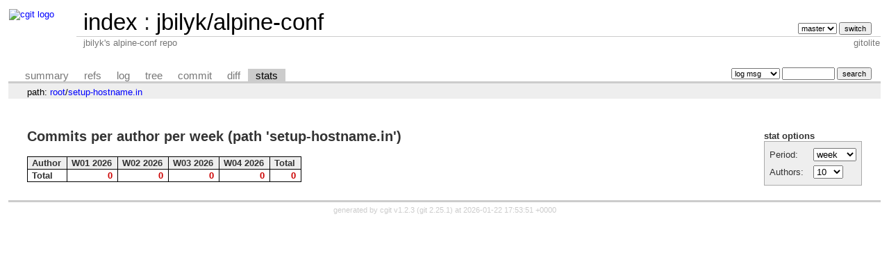

--- FILE ---
content_type: text/html; charset=UTF-8
request_url: https://git-old.alpinelinux.org/user/jbilyk/alpine-conf/stats/setup-hostname.in?h=v2.7.0
body_size: 3857
content:
<!DOCTYPE html>
<html lang='en'>
<head>
<title>jbilyk/alpine-conf - jbilyk's alpine-conf repo
</title>
<meta name='generator' content='cgit v1.2.3'/>
<meta name='robots' content='index, nofollow'/>
<link rel='stylesheet' type='text/css' href='/cgit.css'/>
<link rel='shortcut icon' href='//alpinelinux.org/alpine-logo.ico'/>
<link rel='alternate' title='Atom feed' href='https://git-old.alpinelinux.org/user/jbilyk/alpine-conf/atom/setup-hostname.in?h=v2.7.0' type='application/atom+xml'/>
<link rel='vcs-git' href='git://git.alpinelinux.org/user/jbilyk/alpine-conf' title='jbilyk/alpine-conf Git repository'/>
<link rel='vcs-git' href='https://git.alpinelinux.org/user/jbilyk/alpine-conf' title='jbilyk/alpine-conf Git repository'/>
</head>
<body>
<div id='cgit'><table id='header'>
<tr>
<td class='logo' rowspan='2'><a href='/'><img src='//wiki.alpinelinux.org/images/alogo.png' alt='cgit logo'/></a></td>
<td class='main'><a href='/'>index</a> : <a title='jbilyk/alpine-conf' href='/user/jbilyk/alpine-conf/'>jbilyk/alpine-conf</a></td><td class='form'><form method='get'>
<select name='h' onchange='this.form.submit();'>
<option value='master'>master</option>
</select> <input type='submit' value='switch'/></form></td></tr>
<tr><td class='sub'>jbilyk's alpine-conf repo
</td><td class='sub right'>gitolite</td></tr></table>
<table class='tabs'><tr><td>
<a href='/user/jbilyk/alpine-conf/?h=v2.7.0'>summary</a><a href='/user/jbilyk/alpine-conf/refs/?h=v2.7.0'>refs</a><a href='/user/jbilyk/alpine-conf/log/setup-hostname.in?h=v2.7.0'>log</a><a href='/user/jbilyk/alpine-conf/tree/setup-hostname.in?h=v2.7.0'>tree</a><a href='/user/jbilyk/alpine-conf/commit/setup-hostname.in?h=v2.7.0'>commit</a><a href='/user/jbilyk/alpine-conf/diff/setup-hostname.in?h=v2.7.0'>diff</a><a class='active' href='/user/jbilyk/alpine-conf/stats/setup-hostname.in?h=v2.7.0'>stats</a></td><td class='form'><form class='right' method='get' action='/user/jbilyk/alpine-conf/log/setup-hostname.in'>
<input type='hidden' name='h' value='v2.7.0'/><select name='qt'>
<option value='grep'>log msg</option>
<option value='author'>author</option>
<option value='committer'>committer</option>
<option value='range'>range</option>
</select>
<input class='txt' type='search' size='10' name='q' value=''/>
<input type='submit' value='search'/>
</form>
</td></tr></table>
<div class='path'>path: <a href='/user/jbilyk/alpine-conf/stats/?h=v2.7.0'>root</a>/<a href='/user/jbilyk/alpine-conf/stats/setup-hostname.in?h=v2.7.0'>setup-hostname.in</a></div><div class='content'><div class='cgit-panel'><b>stat options</b><form method='get'><input type='hidden' name='h' value='v2.7.0'/><table><tr><td colspan='2'/></tr><tr><td class='label'>Period:</td><td class='ctrl'><select name='period' onchange='this.form.submit();'><option value='w' selected='selected'>week</option>
<option value='m'>month</option>
<option value='q'>quarter</option>
<option value='y'>year</option>
</select></td></tr><tr><td class='label'>Authors:</td><td class='ctrl'><select name='ofs' onchange='this.form.submit();'><option value='10' selected='selected'>10</option><option value='25'>25</option><option value='50'>50</option><option value='100'>100</option><option value='-1'>all</option></select></td></tr><tr><td/><td class='ctrl'><noscript><input type='submit' value='Reload'/></noscript></td></tr></table></form></div><h2>Commits per author per week (path 'setup-hostname.in')</h2><table class='stats'><tr><th>Author</th><th>W01 2026</th><th>W02 2026</th><th>W03 2026</th><th>W04 2026</th><th>Total</th></tr>
<tr><td class='total'>Total</td><td class='sum'>0</td><td class='sum'>0</td><td class='sum'>0</td><td class='sum'>0</td><td class='sum'>0</td></tr></table></div> <!-- class=content -->
<div class='footer'>generated by <a href='https://git.zx2c4.com/cgit/about/'>cgit v1.2.3</a> (<a href='https://git-scm.com/'>git 2.25.1</a>) at 2026-01-22 17:53:51 +0000</div>
</div> <!-- id=cgit -->
</body>
</html>
